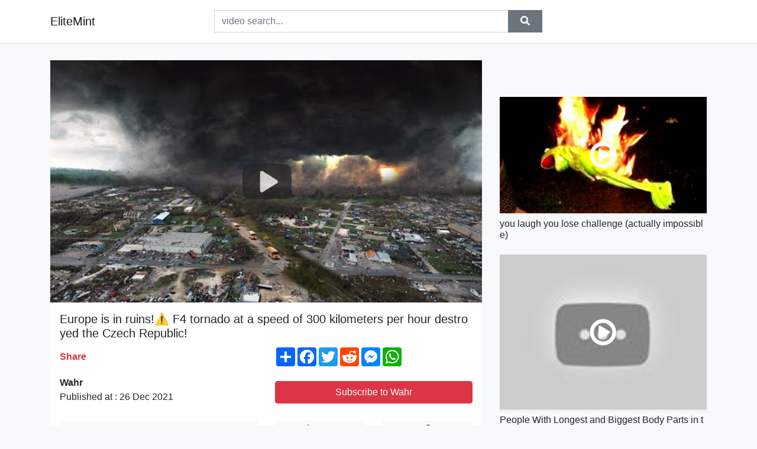

--- FILE ---
content_type: text/html; charset=utf-8
request_url: https://elitemint.github.io/europe-is-in-ruins-f4-tornado-at-a-speed.html
body_size: 10623
content:
<!doctype html>
<html lang="en">
<head>
    <link rel="dns-prefetch" href="//cdn.jsdelivr.net" />
    <link rel="dns-prefetch" href="//images1-focus-opensocial.googleusercontent.com" />
    <link rel="dns-prefetch" href="//static.addtoany.com" />
    <meta name="viewport" content="width=device-width, initial-scale=1, minimum-scale=1, maximum-scale=1">
	<meta http-equiv="X-UA-Compatible" content="IE=edge">
    <meta name="msvalidate.01" content="0382FBAF4E88F841A31C05DECB4AE8A0">
    <meta name="yandex-verification" content="553bec240e157351">
    <meta name="google-site-verification" content="PwF4hq3mVFBjsCcGrR42uglwh3O2vOvBiF3zZH3rYow">
    <meta charset="UTF-8" />
    <title>Europe is in ruins!⚠️ F4 tornado at a speed of 300 kilometers per hour destroyed the Czech Republic!</title>
    <meta name="description" content="Europe is in ruins!⚠️ F4 tornado at a speed of 300 kilometers per hour destroyed the Czech Republic!The tornado that hit the Ho...">
	<meta name="keywords" content="Wahr,tornado,czech">
    <meta property="og:site_name" content="EliteMint">
    <meta property="og:url" content="https://elitemint.github.io/europe-is-in-ruins-f4-tornado-at-a-speed.html">
    <meta property="og:title" content="Europe is in ruins!⚠️ F4 tornado at a speed of 300 kilometers per hour destroyed the Czech Republic!">
    <meta property="og:image" content="https://i.ytimg.com/vi/nrBl70A05RA/hqdefault.jpg">
    <meta property="og:description" content="Europe is in ruins!⚠️ F4 tornado at a speed of 300 kilometers per hour destroyed the Czech Republic!The tornado that hit the Ho...">
    <meta name='twitter:card' content='summary_large_image' />
    <link rel="canonical" href="https://elitemint.github.io/europe-is-in-ruins-f4-tornado-at-a-speed.html" />
    <link rel="stylesheet" href="https://elitemint.github.io/inc/main.css">
    <link rel="stylesheet" href="https://cdn.jsdelivr.net/npm/bootstrap@4.1.3/dist/css/bootstrap.min.css">
	<!-- Clarity tracking code for https://elitemint.github.io/ --><script>    (function(c,l,a,r,i,t,y){        c[a]=c[a]||function(){(c[a].q=c[a].q||[]).push(arguments)};        t=l.createElement(r);t.async=1;t.src="https://www.clarity.ms/tag/"+i+"?ref=bwt";        y=l.getElementsByTagName(r)[0];y.parentNode.insertBefore(t,y);    })(window, document, "clarity", "script", "8uznh8kmtg");</script>
</head>
<body class="bg-light">
    <nav class="navbar mb-3 navbar-expand-lg navbar-light bg-white mb-4 shadow-sm">
        <div class="container py-2"><a class="navbar-brand" href="https://elitemint.github.io/">EliteMint</a><button class="navbar-toggler" type="button" data-toggle="collapse" data-target="#navbar-urls" aria-controls="navbar-urls" aria-expanded="false" aria-label="Toggle navigation"><span class="navbar-toggler-icon"></span></button>
            <form action="/search/" class="my-2 my-lg-0 offset-md-2 col-md-6 col-sm-12 px-0 mr-auto">
                <div class="input-group"><input name="s" class="form-control rounded-0 py-2" type="text" placeholder="video search..." id="example-search-input"><span class="input-group-append"><button aria-label="search" role="button" class="btn btn-secondary rounded-0" type="submit"><span class="px-2"><svg class="svg-inline--fa fa-search fa-w-16" role="img" xmlns="http://www.w3.org/2000/svg" viewBox="0 0 512 512"><path fill="currentColor" d="M505 442.7L405.3 343c-4.5-4.5-10.6-7-17-7H372c27.6-35.3 44-79.7 44-128C416 93.1 322.9 0 208 0S0 93.1 0 208s93.1 208 208 208c48.3 0 92.7-16.4 128-44v16.3c0 6.4 2.5 12.5 7 17l99.7 99.7c9.4 9.4 24.6 9.4 33.9 0l28.3-28.3c9.4-9.4 9.4-24.6.1-34zM208 336c-70.7 0-128-57.2-128-128 0-70.7 57.2-128 128-128 70.7 0 128 57.2 128 128 0 70.7-57.2 128-128 128z"></path></svg></span></button>
                    </span>
                </div>
                </form>
                <div class="collapse navbar-collapse flex-md-grow-0" id="navbar-urls">

                </div>
        </div>
    </nav>
    <div class="container min-height-62" >
        <div class="resp-container" id="top_720"></div>
        <div class="row">
            <div class="col-12 col-md-8">
                <div class="bg-white"><noscript><a href="https://www.youtube.com/watch?v=nrBl70A05RA"><img alt="Europe is in ruins!⚠️ F4 tornado at a speed of 300 kilometers per hour destroyed the Czech Republic!" src="https://i.ytimg.com/vi/nrBl70A05RA/hqdefault.jpg" /></a></noscript>
                    <div id="video-player"></div>
                    <div class="p-3">
                        <h1 class="h5 video-title bwr">Europe is in ruins!⚠️ F4 tornado at a speed of 300 kilometers per hour destroyed the Czech Republic!</h1>
                        <div class="py-1 row">
                            <div class="col-12 col-md-6 my-auto"><b class="text-danger">Share</b></div>
                            <div class="col-12 col-md-6">
                                <div class="a2a_kit a2a_kit_size_32 a2a_default_style"><a class="a2a_dd" href="https://www.addtoany.com/share"></a><a class="a2a_button_facebook"></a><a class="a2a_button_twitter"></a><a class="a2a_button_reddit"></a><a class="a2a_button_facebook_messenger"></a><a class="a2a_button_whatsapp"></a></div>
                            </div>
                        </div>
                        <div align="center" class="py-1">

                        </div>
                        <div class="py-1">
                            <div class="row">
                                <div class="col-12 col-md-6">
                                    <div class="mb-2 bwr"><strong>Wahr</strong><br> Published at : 26 Dec 2021  </div>
                                </div>
                                <div class="col-12 col-md-6">
                                    <div class="h-100 d-flex align-items-center justify-content-center"><a  target="_blank" rel="noopener" class="btn btn-block btn-danger bwr" href="https://www.youtube.com/watch?v=nrBl70A05RA">Subscribe to Wahr</a></div>
                                </div>
                            </div>
                            <div class="resp-container" id="in_post_bottomads"></div>
                        </div>
                        <div class="py-1">
                            <div class="row">
                                <div class="col-12 col-md-6">
                                    <div class="text-center bg-light mb-2 p-1 bwr"><span><span class="pr-1"><svg class="svg-inline--fa fa-eye fa-w-18" role="img" xmlns="http://www.w3.org/2000/svg" viewBox="0 0 576 512"><path fill="currentColor" d="M569.354 231.631C512.969 135.949 407.81 72 288 72 168.14 72 63.004 135.994 6.646 231.631a47.999 47.999 0 0 0 0 48.739C63.031 376.051 168.19 440 288 440c119.86 0 224.996-63.994 281.354-159.631a47.997 47.997 0 0 0 0-48.738zM288 392c-75.162 0-136-60.827-136-136 0-75.162 60.826-136 136-136 75.162 0 136 60.826 136 136 0 75.162-60.826 136-136 136zm104-136c0 57.438-46.562 104-104 104s-104-46.562-104-104c0-17.708 4.431-34.379 12.236-48.973l-.001.032c0 23.651 19.173 42.823 42.824 42.823s42.824-19.173 42.824-42.823c0-23.651-19.173-42.824-42.824-42.824l-.032.001C253.621 156.431 270.292 152 288 152c57.438 0 104 46.562 104 104z"></path></svg></span>                                        393419 views </span>
                                    </div>
                                </div>
                                <div class="col-12 col-md-6">
                                    <div class="row">
                                        <div class="col-6">
                                            <div class="text-center bg-light p-1 bwr"><span><span class="pr-1"><svg class="svg-inline--fa fa-thumbs-up fa-w-16" role="img" xmlns="http://www.w3.org/2000/svg" viewBox="0 0 512 512"><path fill="currentColor" d="M104 224H24c-13.255 0-24 10.745-24 24v240c0 13.255 10.745 24 24 24h80c13.255 0 24-10.745 24-24V248c0-13.255-10.745-24-24-24zM64 472c-13.255 0-24-10.745-24-24s10.745-24 24-24 24 10.745 24 24-10.745 24-24 24zM384 81.452c0 42.416-25.97 66.208-33.277 94.548h101.723c33.397 0 59.397 27.746 59.553 58.098.084 17.938-7.546 37.249-19.439 49.197l-.11.11c9.836 23.337 8.237 56.037-9.308 79.469 8.681 25.895-.069 57.704-16.382 74.757 4.298 17.598 2.244 32.575-6.148 44.632C440.202 511.587 389.616 512 346.839 512l-2.845-.001c-48.287-.017-87.806-17.598-119.56-31.725-15.957-7.099-36.821-15.887-52.651-16.178-6.54-.12-11.783-5.457-11.783-11.998v-213.77c0-3.2 1.282-6.271 3.558-8.521 39.614-39.144 56.648-80.587 89.117-113.111 14.804-14.832 20.188-37.236 25.393-58.902C282.515 39.293 291.817 0 312 0c24 0 72 8 72 81.452z"></path></svg></span>                                                4946 </span>
                                            </div>
                                        </div>
                                        <div class="col-6">
                                            <div class="text-center bg-light p-1 bwr"><span><span class="pr-1"><svg class="svg-inline--fa fa-thumbs-down fa-w-16" role="img" xmlns="http://www.w3.org/2000/svg" viewBox="0 0 512 512"><path fill="currentColor" d="M0 56v240c0 13.255 10.745 24 24 24h80c13.255 0 24-10.745 24-24V56c0-13.255-10.745-24-24-24H24C10.745 32 0 42.745 0 56zm40 200c0-13.255 10.745-24 24-24s24 10.745 24 24-10.745 24-24 24-24-10.745-24-24zm272 256c-20.183 0-29.485-39.293-33.931-57.795-5.206-21.666-10.589-44.07-25.393-58.902-32.469-32.524-49.503-73.967-89.117-113.111a11.98 11.98 0 0 1-3.558-8.521V59.901c0-6.541 5.243-11.878 11.783-11.998 15.831-.29 36.694-9.079 52.651-16.178C256.189 17.598 295.709.017 343.995 0h2.844c42.777 0 93.363.413 113.774 29.737 8.392 12.057 10.446 27.034 6.148 44.632 16.312 17.053 25.063 48.863 16.382 74.757 17.544 23.432 19.143 56.132 9.308 79.469l.11.11c11.893 11.949 19.523 31.259 19.439 49.197-.156 30.352-26.157 58.098-59.553 58.098H350.723C358.03 364.34 384 388.132 384 430.548 384 504 336 512 312 512z"></path></svg></span>                                                 </span>
                                            </div>
                                        </div>
                                    </div>
                                </div>
                            </div>
                        </div>
                        <hr/>
                        <div class="py-1 d-md-block bwr" id="video-description">Europe is in ruins!⚠️ F4 tornado at a speed of 300 kilometers per hour destroyed the Czech Republic!<br /><br />The tornado that hit the Hodonin and Břeclav districts on Thursday is F4 on the Fujita scale. This is stated in the preliminary report of the Czech Hydrometeorological Institute on the assessment of this exceptional phenomenon. In this category, the wind reaches speeds of 267 to 324 kilometers per hour. Initially, meteorologists calculated that the force of the wind vortex corresponds to F3. A tornado exceeding the strength of F3 has not yet been registered in the Czech Republic. The speed of a tornado cannot be measured, so its strength is measured by the damage it causes. &quot;Based on the results of aerial and ground reconnaissance and subsequent expert consultation on the information received about the damage caused, the tornado was classified as category F4,&quot; the meteorologists said. The strength of a tornado is determined using the Fujita scale, from the weakest F0 to the strongest F5, which occurs only 2% of the time. An F4 tornado completely destroys well-built and solid timber frame houses; lifts off the ground and overturns cars, trains and other large objects; damages tall buildings.<br /><br /><br />Meteorologists reported that on the evening of December 23 there were very strong storms moving from Upper Austria through the regions of Breclav and Hodonin further into the Zlín region and accompanied by a strong tornado between about 19:10 and 19:45, which caused significant damage over an area 26 km long and wide 700 m &quot;, - said in the message. The tornado mainly destroyed the villages of Luzice and Mikulčice in the Hodonin region and Moravska Nova Ves and Hruški in the Brzeclav region, and also caused significant damage in the Hodonin part of Panov. Material damage, according to preliminary estimates, will amount to at least 15 billion kroons. 1,200 houses were destroyed, at least 150 of which will need to be demolished. In addition to buildings, the tornado damaged agricultural land, including vineyards. Measuring wind speed in the tornado itself is almost impossible. Because of this, in 1971, American meteorologist Tetsuya Theodore Fujita developed a scale for determining the intensity of a tornado. It is based on an assessment of the damaging effects of wind. Later, the scale was slightly revised and improved; in practice, the improved scale has been used since 2007.<br /><br /><br /><br />Last Thursday evening, thunderstorms, tennis ball-sized hail and tornadoes hit the Breclav and Hodonin regions of South Moravia at speeds of over 200 kilometers per hour. The most affected were Moravska Nova Ves, Grushki, Mikulčice, Luzice and Hodonin. About 1,200 houses were damaged. Insurance companies in the Czech Republic estimate the damage caused by the devastating tornado last Thursday at CZK 3.6 billion. Meanwhile, businesses affected by the natural disaster can seek special government assistance. A few days after a hurricane tornado severely damaged a number of villages in South Moravia, insurers say they are already dealing with cases worth CZK 2.3 billion. The Czech Insurance Association has announced that there will be up to 25,000 &quot;claims&quot; in total; to date, more than 11,000 claims have been filed. About CZK 50 million has already been paid for 1,700 insured events, half of which are advance payments. Insurers say the expected average payout is CZK 144,000. In the case of tenants, the claims will mainly be related to the insurance of the building, the estimated damage of which is CZK 1.8 billion. The reported damage to date amounts to CZK 967 million. It is believed that a large number of vehicles - around 6,000 in total - were damaged and the cost of the insurance was CZK 240 million. The average price per vehicle is expected to be CZK 40,000.
</div>
                        <div class="d-none"><span>Wahr</span><span>tornado</span><span>czech</span></div>
                        <hr/>
                        <div class="py-3"><div class="resp-container" id="extra_bottomads"><iframe data-aa="1809247" src="//ad.a-ads.com/1809247?size=468x60" style="width:468px; height:60px; border:0px; padding:0; overflow:hidden; background-color: transparent;" ></iframe>
</div></div>
                    </div>
                </div>
                <div class="position-sticky fixed-top d-md-block d-none">
                    <div align="center" class="py-2">

                    </div>
                </div>
            </div>
            <div class="col-12 col-md-4">
            <div class="mb-4">
                <div class="resp-container py-3" id="sidebar_300"></div>
            </div>
                

    <div class="mb-4">
        <a href="https://elitemint.github.io/you-laugh-you-lose-challenge-actually-impossible.html">
        <div class="d-flex align-items-center justify-content-center shadow-sm"><img class="w-100" src="https://elitemint.github.io/img/iph.png" data-src="https://ytimg.googleusercontent.com/vi/kIVyaWGnjSk/mqdefault.jpg" alt="you laugh you lose challenge (actually impossible)">
        <div class="play-btn"></div></div>
        </a>
        <h2 class="h6 mt-2 bwr">you laugh you lose challenge (actually impossible)</h2>
    </div>

    <div class="mb-4">
        <a href="https://elitemint.github.io/people-with-longest-and-biggest-body-parts.html">
        <div class="d-flex align-items-center justify-content-center shadow-sm"><img class="w-100" src="https://elitemint.github.io/img/iph.png" data-src="https://ytimg.googleusercontent.com/vi/3GWefnvt4ZY/mqdefault.jpg" alt="People With Longest and Biggest Body Parts in the World | Largest  Body Parts in the World in Hindi">
        <div class="play-btn"></div></div>
        </a>
        <h2 class="h6 mt-2 bwr">People With Longest and Biggest Body Parts in the World | Largest  Body Parts in the World in Hindi</h2>
    </div>

    <div class="mb-4">
        <a href="https://elitemint.github.io/couldn-t-miss-out-on-this-princess-diaries.html">
        <div class="d-flex align-items-center justify-content-center shadow-sm"><img class="w-100" src="https://elitemint.github.io/img/iph.png" data-src="https://ytimg.googleusercontent.com/vi/BqiSBITy6mk/mqdefault.jpg" alt="Couldn’t miss out on this Princess Diaries moment! #shorts">
        <div class="play-btn"></div></div>
        </a>
        <h2 class="h6 mt-2 bwr">Couldn’t miss out on this Princess Diaries moment! #shorts</h2>
    </div>

    <div class="mb-4">
        <a href="https://elitemint.github.io/cathie-wood-is-going-all-in-on-one-sector.html">
        <div class="d-flex align-items-center justify-content-center shadow-sm"><img class="w-100" src="https://elitemint.github.io/img/iph.png" data-src="https://ytimg.googleusercontent.com/vi/ae1Ruc596JA/mqdefault.jpg" alt="Cathie Wood Is Going ALL-IN On ONE Sector">
        <div class="play-btn"></div></div>
        </a>
        <h2 class="h6 mt-2 bwr">Cathie Wood Is Going ALL-IN On ONE Sector</h2>
    </div>

    <div class="mb-4">
        <a href="https://elitemint.github.io/putting-15inch-belaks-on-my-ttrs-crazy-test.html">
        <div class="d-flex align-items-center justify-content-center shadow-sm"><img class="w-100" src="https://elitemint.github.io/img/iph.png" data-src="https://ytimg.googleusercontent.com/vi/d9ejV3N9eK4/mqdefault.jpg" alt="Putting 15inch Belaks on my TTRS +  Crazy Test Hits  ( how to fit a 15inch wheel on a TTRS)">
        <div class="play-btn"></div></div>
        </a>
        <h2 class="h6 mt-2 bwr">Putting 15inch Belaks on my TTRS +  Crazy Test Hits  ( how to fit a 15inch wheel on a TTRS)</h2>
    </div>

    <div class="mb-4">
        <a href="https://elitemint.github.io/developing-your-psychic-senses-if-you-want.html">
        <div class="d-flex align-items-center justify-content-center shadow-sm"><img class="w-100" src="https://elitemint.github.io/img/iph.png" data-src="https://ytimg.googleusercontent.com/vi/glPl4mRBsVo/mqdefault.jpg" alt="Developing Your Psychic Senses">
        <div class="play-btn"></div></div>
        </a>
        <h2 class="h6 mt-2 bwr">Developing Your Psychic Senses</h2>
    </div>

    <div class="mb-4">
        <a href="https://elitemint.github.io/satisfying-video-l-how-to-make-rainbow-lollipop.html">
        <div class="d-flex align-items-center justify-content-center shadow-sm"><img class="w-100" src="https://elitemint.github.io/img/iph.png" data-src="https://ytimg.googleusercontent.com/vi/vx1UxY4gXJU/mqdefault.jpg" alt="Satisfying Video l How To Make Rainbow Lollipop Candy into Glossy Slime Balls Cutting ASMR  #95">
        <div class="play-btn"></div></div>
        </a>
        <h2 class="h6 mt-2 bwr">Satisfying Video l How To Make Rainbow Lollipop Candy into Glossy Slime Balls Cutting ASMR  #95</h2>
    </div>

    <div class="mb-4">
        <a href="https://elitemint.github.io/dear-south-africa-do-not-call-us-coloured.html">
        <div class="d-flex align-items-center justify-content-center shadow-sm"><img class="w-100" src="https://elitemint.github.io/img/iph.png" data-src="https://ytimg.googleusercontent.com/vi/yr3nsUHb77U/mqdefault.jpg" alt="DEAR SOUTH AFRICA: DO NOT CALL US COLOURED [PART 1]">
        <div class="play-btn"></div></div>
        </a>
        <h2 class="h6 mt-2 bwr">DEAR SOUTH AFRICA: DO NOT CALL US COLOURED [PART 1]</h2>
    </div>

    <div class="mb-4">
        <a href="https://elitemint.github.io/asking-girls-questions-guys-are-too-afraid.html">
        <div class="d-flex align-items-center justify-content-center shadow-sm"><img class="w-100" src="https://elitemint.github.io/img/iph.png" data-src="https://ytimg.googleusercontent.com/vi/zoHddC-Njl0/mqdefault.jpg" alt="ASKING GIRLS QUESTIONS GUYS ARE TOO AFRAID TO ASK">
        <div class="play-btn"></div></div>
        </a>
        <h2 class="h6 mt-2 bwr">ASKING GIRLS QUESTIONS GUYS ARE TOO AFRAID TO ASK</h2>
    </div>

    <div class="mb-4">
        <a href="https://elitemint.github.io/cochise-pocket-rocket-lyrics-come-and-get.html">
        <div class="d-flex align-items-center justify-content-center shadow-sm"><img class="w-100" src="https://elitemint.github.io/img/iph.png" data-src="https://ytimg.googleusercontent.com/vi/-FKSSG311-4/mqdefault.jpg" alt="Cochise - POCKET ROCKET (Lyrics) &quot;Come and get your girl she be tryna flirt&quot;">
        <div class="play-btn"></div></div>
        </a>
        <h2 class="h6 mt-2 bwr">Cochise - POCKET ROCKET (Lyrics) &quot;Come and get your girl she be tryna flirt&quot;</h2>
    </div>

    <div class="mb-4">
        <a href="https://elitemint.github.io/specialise-in-property-investment-development.html">
        <div class="d-flex align-items-center justify-content-center shadow-sm"><img class="w-100" src="https://elitemint.github.io/img/iph.png" data-src="https://ytimg.googleusercontent.com/vi/o8simXe-fzM/mqdefault.jpg" alt="Specialise in Property Investment &amp; Development Advisory | Commercial &amp; Residential Property |Cyprus">
        <div class="play-btn"></div></div>
        </a>
        <h2 class="h6 mt-2 bwr">Specialise in Property Investment &amp; Development Advisory | Commercial &amp; Residential Property |Cyprus</h2>
    </div>

    <div class="mb-4">
        <a href="https://elitemint.github.io/qanon-vigilantes-are-organizing-sting-operations.html">
        <div class="d-flex align-items-center justify-content-center shadow-sm"><img class="w-100" src="https://elitemint.github.io/img/iph.png" data-src="https://ytimg.googleusercontent.com/vi/4ogrUViLU_k/mqdefault.jpg" alt="QAnon Vigilantes Are Organizing Sting Operations In Their Towns">
        <div class="play-btn"></div></div>
        </a>
        <h2 class="h6 mt-2 bwr">QAnon Vigilantes Are Organizing Sting Operations In Their Towns</h2>
    </div>

    <div class="mb-4">
        <a href="https://elitemint.github.io/bbm-and-sarah-mega-caravan-ncr-kahit-hinde.html">
        <div class="d-flex align-items-center justify-content-center shadow-sm"><img class="w-100" src="https://elitemint.github.io/img/iph.png" data-src="https://ytimg.googleusercontent.com/vi/EJtqoyhMr_c/mqdefault.jpg" alt="BBM AND SARAH MEGA CARAVAN NCR / KAHIT HINDE NABIGYAN NG PERMIT TULOY LANG/12-12-21">
        <div class="play-btn"></div></div>
        </a>
        <h2 class="h6 mt-2 bwr">BBM AND SARAH MEGA CARAVAN NCR / KAHIT HINDE NABIGYAN NG PERMIT TULOY LANG/12-12-21</h2>
    </div>

    <div class="mb-4">
        <a href="https://elitemint.github.io/new-gadgets-versatile-utensils-for-home-appliances.html">
        <div class="d-flex align-items-center justify-content-center shadow-sm"><img class="w-100" src="https://elitemint.github.io/img/iph.png" data-src="https://ytimg.googleusercontent.com/vi/FUU-KNXT96Y/mqdefault.jpg" alt="New Gadgets &amp; Versatile Utensils For Home 🏠Appliances, MakeUp, Smart Home | New Home Items">
        <div class="play-btn"></div></div>
        </a>
        <h2 class="h6 mt-2 bwr">New Gadgets &amp; Versatile Utensils For Home 🏠Appliances, MakeUp, Smart Home | New Home Items</h2>
    </div>

    <div class="mb-4">
        <a href="https://elitemint.github.io/humanity-is-also-alive-shorts-ajjubhai-humanity.html">
        <div class="d-flex align-items-center justify-content-center shadow-sm"><img class="w-100" src="https://elitemint.github.io/img/iph.png" data-src="https://ytimg.googleusercontent.com/vi/2jrfDhYnzi8/mqdefault.jpg" alt="Humanity is also alive 😭😭। #shorts #ajjubhai #humanity_alive">
        <div class="play-btn"></div></div>
        </a>
        <h2 class="h6 mt-2 bwr">Humanity is also alive 😭😭। #shorts #ajjubhai #humanity_alive</h2>
    </div>

    <div class="mb-4">
        <a href="https://elitemint.github.io/how-nanotech-can-help-solve-the-fresh-water.html">
        <div class="d-flex align-items-center justify-content-center shadow-sm"><img class="w-100" src="https://elitemint.github.io/img/iph.png" data-src="https://ytimg.googleusercontent.com/vi/D1kqGyPGsF8/mqdefault.jpg" alt="How Nanotech Can Help Solve the Fresh Water Crisis">
        <div class="play-btn"></div></div>
        </a>
        <h2 class="h6 mt-2 bwr">How Nanotech Can Help Solve the Fresh Water Crisis</h2>
    </div>

    <div class="mb-4">
        <a href="https://elitemint.github.io/how-to-look-elegant-in-jeans-it-s-no-secret.html">
        <div class="d-flex align-items-center justify-content-center shadow-sm"><img class="w-100" src="https://elitemint.github.io/img/iph.png" data-src="https://ytimg.googleusercontent.com/vi/9lwThKcV8oQ/mqdefault.jpg" alt="How To Look Elegant In Jeans">
        <div class="play-btn"></div></div>
        </a>
        <h2 class="h6 mt-2 bwr">How To Look Elegant In Jeans</h2>
    </div>

    <div class="mb-4">
        <a href="https://elitemint.github.io/anything-else-2003-trailer.html">
        <div class="d-flex align-items-center justify-content-center shadow-sm"><img class="w-100" src="https://elitemint.github.io/img/iph.png" data-src="https://ytimg.googleusercontent.com/vi/wIAuRc7TrrM/mqdefault.jpg" alt="Anything Else (2003) Trailer">
        <div class="play-btn"></div></div>
        </a>
        <h2 class="h6 mt-2 bwr">Anything Else (2003) Trailer</h2>
    </div>

    <div class="mb-4">
        <a href="https://elitemint.github.io/the-walkabouts-solex-in-a-slipshod-style.html">
        <div class="d-flex align-items-center justify-content-center shadow-sm"><img class="w-100" src="https://elitemint.github.io/img/iph.png" data-src="https://ytimg.googleusercontent.com/vi/zFVJi8J4WZM/mqdefault.jpg" alt="the walkabouts - solex in a slipshod style">
        <div class="play-btn"></div></div>
        </a>
        <h2 class="h6 mt-2 bwr">the walkabouts - solex in a slipshod style</h2>
    </div>

    <div class="mb-4">
        <a href="https://elitemint.github.io/10-phenomenal-golden-buzzer-auditions-on.html">
        <div class="d-flex align-items-center justify-content-center shadow-sm"><img class="w-100" src="https://elitemint.github.io/img/iph.png" data-src="https://ytimg.googleusercontent.com/vi/L460QgIDmKY/mqdefault.jpg" alt="10 PHENOMENAL GOLDEN BUZZER Auditions On Spain&#39;s Got Talent 2021!">
        <div class="play-btn"></div></div>
        </a>
        <h2 class="h6 mt-2 bwr">10 PHENOMENAL GOLDEN BUZZER Auditions On Spain&#39;s Got Talent 2021!</h2>
    </div>

    <div class="mb-4">
        <a href="https://elitemint.github.io/mark-white-bring-us-up-to-date-on-what-has.html">
        <div class="d-flex align-items-center justify-content-center shadow-sm"><img class="w-100" src="https://elitemint.github.io/img/iph.png" data-src="https://ytimg.googleusercontent.com/vi/WO9sXiup9zc/mqdefault.jpg" alt="Mark White bring us up to date on what has happened today in the English Channel">
        <div class="play-btn"></div></div>
        </a>
        <h2 class="h6 mt-2 bwr">Mark White bring us up to date on what has happened today in the English Channel</h2>
    </div>

    <div class="mb-4">
        <a href="https://elitemint.github.io/sd-muni-make-sense-music-video-grm-daily.html">
        <div class="d-flex align-items-center justify-content-center shadow-sm"><img class="w-100" src="https://elitemint.github.io/img/iph.png" data-src="https://ytimg.googleusercontent.com/vi/30ToEZgNDtk/mqdefault.jpg" alt="SD Muni - Make Sense [Music Video] | GRM Daily">
        <div class="play-btn"></div></div>
        </a>
        <h2 class="h6 mt-2 bwr">SD Muni - Make Sense [Music Video] | GRM Daily</h2>
    </div>

    <div class="mb-4">
        <a href="https://elitemint.github.io/israeli-minister-the-bible-says-west-bank.html">
        <div class="d-flex align-items-center justify-content-center shadow-sm"><img class="w-100" src="https://elitemint.github.io/img/iph.png" data-src="https://ytimg.googleusercontent.com/vi/Png17wB_omA/mqdefault.jpg" alt="🇮🇱 Israeli minister: The Bible says West Bank is ours - UpFront">
        <div class="play-btn"></div></div>
        </a>
        <h2 class="h6 mt-2 bwr">🇮🇱 Israeli minister: The Bible says West Bank is ours - UpFront</h2>
    </div>

    <div class="mb-4">
        <a href="https://elitemint.github.io/around-the-globe-thejas-news-br-35-br-br.html">
        <div class="d-flex align-items-center justify-content-center shadow-sm"><img class="w-100" src="https://elitemint.github.io/img/iph.png" data-src="https://ytimg.googleusercontent.com/vi/eyY34uQ22KQ/mqdefault.jpg" alt="ചിലെയില്‍ നിന്നുള്ള ഇടതുപ്രതീക്ഷയും മ്യാന്‍മറിലെ കൂട്ടക്കൊലയും | Around The globe | THEJAS NEWS">
        <div class="play-btn"></div></div>
        </a>
        <h2 class="h6 mt-2 bwr">ചിലെയില്‍ നിന്നുള്ള ഇടതുപ്രതീക്ഷയും മ്യാന്‍മറിലെ കൂട്ടക്കൊലയും | Around The globe | THEJAS NEWS</h2>
    </div>

    <div class="mb-4">
        <a href="https://elitemint.github.io/that-poor-winston-and-entire-enemy-team-thank.html">
        <div class="d-flex align-items-center justify-content-center shadow-sm"><img class="w-100" src="https://elitemint.github.io/img/iph.png" data-src="https://ytimg.googleusercontent.com/vi/jhy6S-kFD_Q/mqdefault.jpg" alt="That Poor Winston... and entire enemy team.">
        <div class="play-btn"></div></div>
        </a>
        <h2 class="h6 mt-2 bwr">That Poor Winston... and entire enemy team.</h2>
    </div>

    <div class="mb-4">
        <a href="https://elitemint.github.io/it-should-be-physically-impossible-to-do.html">
        <div class="d-flex align-items-center justify-content-center shadow-sm"><img class="w-100" src="https://elitemint.github.io/img/iph.png" data-src="https://ytimg.googleusercontent.com/vi/48swhHDFDDk/mqdefault.jpg" alt="It Should Be Physically IMPOSSIBLE To Do What This Man DID!">
        <div class="play-btn"></div></div>
        </a>
        <h2 class="h6 mt-2 bwr">It Should Be Physically IMPOSSIBLE To Do What This Man DID!</h2>
    </div>

    <div class="mb-4">
        <a href="https://elitemint.github.io/jeskai-cycling-control-historic-magic-arena.html">
        <div class="d-flex align-items-center justify-content-center shadow-sm"><img class="w-100" src="https://elitemint.github.io/img/iph.png" data-src="https://ytimg.googleusercontent.com/vi/_vlg5Yuauvc/mqdefault.jpg" alt="Jeskai Cycling Control - Historic Magic Arena Deck - October 15th, 2021">
        <div class="play-btn"></div></div>
        </a>
        <h2 class="h6 mt-2 bwr">Jeskai Cycling Control - Historic Magic Arena Deck - October 15th, 2021</h2>
    </div>

    <div class="mb-4">
        <a href="https://elitemint.github.io/in-all-likelihood-provided-to-youtube-by.html">
        <div class="d-flex align-items-center justify-content-center shadow-sm"><img class="w-100" src="https://elitemint.github.io/img/iph.png" data-src="https://ytimg.googleusercontent.com/vi/fKV-ejunXSc/mqdefault.jpg" alt="In All Likelihood">
        <div class="play-btn"></div></div>
        </a>
        <h2 class="h6 mt-2 bwr">In All Likelihood</h2>
    </div>

    <div class="mb-4">
        <a href="https://elitemint.github.io/duplicate-ansel-elgort-suki-waterhouse-new.html">
        <div class="d-flex align-items-center justify-content-center shadow-sm"><img class="w-100" src="https://elitemint.github.io/img/iph.png" data-src="https://ytimg.googleusercontent.com/vi/VqzGlQdfbU4/mqdefault.jpg" alt="DUPLICATE | Ansel Elgort | Suki Waterhouse | NEW | UK Trailer">
        <div class="play-btn"></div></div>
        </a>
        <h2 class="h6 mt-2 bwr">DUPLICATE | Ansel Elgort | Suki Waterhouse | NEW | UK Trailer</h2>
    </div>

    <div class="mb-4">
        <a href="https://elitemint.github.io/gappy-ranks-feat-gyptian-girl-next-door-official.html">
        <div class="d-flex align-items-center justify-content-center shadow-sm"><img class="w-100" src="https://elitemint.github.io/img/iph.png" data-src="https://ytimg.googleusercontent.com/vi/v6KcVbBrCUs/mqdefault.jpg" alt="Gappy Ranks feat. Gyptian &quot; Girl Next Door &quot; (Official Remix prod by Macro Beats))">
        <div class="play-btn"></div></div>
        </a>
        <h2 class="h6 mt-2 bwr">Gappy Ranks feat. Gyptian &quot; Girl Next Door &quot; (Official Remix prod by Macro Beats))</h2>
    </div>

    <div class="mb-4">
        <a href="https://elitemint.github.io/confidently-waiting-acoustic-album-new-wine.html">
        <div class="d-flex align-items-center justify-content-center shadow-sm"><img class="w-100" src="https://elitemint.github.io/img/iph.png" data-src="https://ytimg.googleusercontent.com/vi/iTyf2BWrzGg/mqdefault.jpg" alt="Confidently Waiting (Acoustic Album) | New Wine">
        <div class="play-btn"></div></div>
        </a>
        <h2 class="h6 mt-2 bwr">Confidently Waiting (Acoustic Album) | New Wine</h2>
    </div>

    <div class="mb-4">
        <a href="https://elitemint.github.io/wish-ko-lang-kabit-nagtatago-sa-cabinet-aired.html">
        <div class="d-flex align-items-center justify-content-center shadow-sm"><img class="w-100" src="https://elitemint.github.io/img/iph.png" data-src="https://ytimg.googleusercontent.com/vi/g2phqUHYkHk/mqdefault.jpg" alt="Wish Ko Lang: KABIT, NAGTATAGO SA CABINET?!">
        <div class="play-btn"></div></div>
        </a>
        <h2 class="h6 mt-2 bwr">Wish Ko Lang: KABIT, NAGTATAGO SA CABINET?!</h2>
    </div>

    <div class="mb-4">
        <a href="https://elitemint.github.io/live-kkz-crvena-zvezda-v-olympiacos-s-f-p.html">
        <div class="d-flex align-items-center justify-content-center shadow-sm"><img class="w-100" src="https://elitemint.github.io/img/iph.png" data-src="https://ytimg.googleusercontent.com/vi/Gaj8ScE27hY/mqdefault.jpg" alt="LIVE - KKZ Crvena Zvezda v Olympiacos S.F.P. | EuroCup Women 2021-22">
        <div class="play-btn"></div></div>
        </a>
        <h2 class="h6 mt-2 bwr">LIVE - KKZ Crvena Zvezda v Olympiacos S.F.P. | EuroCup Women 2021-22</h2>
    </div>

    <div class="mb-4">
        <a href="https://elitemint.github.io/i-love-you-gacha-life-meme-original-story.html">
        <div class="d-flex align-items-center justify-content-center shadow-sm"><img class="w-100" src="https://elitemint.github.io/img/iph.png" data-src="https://ytimg.googleusercontent.com/vi/pLqOlWiP7SU/mqdefault.jpg" alt="I love you ❤️ gacha life meme (original) story subscribe to @Jeer 🤗">
        <div class="play-btn"></div></div>
        </a>
        <h2 class="h6 mt-2 bwr">I love you ❤️ gacha life meme (original) story subscribe to @Jeer 🤗</h2>
    </div>

    <div class="mb-4">
        <a href="https://elitemint.github.io/the-purchase-10-30-2021-in-this-sermon-the.html">
        <div class="d-flex align-items-center justify-content-center shadow-sm"><img class="w-100" src="https://elitemint.github.io/img/iph.png" data-src="https://ytimg.googleusercontent.com/vi/uJIfOqP-VFo/mqdefault.jpg" alt="The Purchase 10 30 2021">
        <div class="play-btn"></div></div>
        </a>
        <h2 class="h6 mt-2 bwr">The Purchase 10 30 2021</h2>
    </div>

    <div class="mb-4">
        <a href="https://elitemint.github.io/top-best-skin-care-routine-compilation-2021.html">
        <div class="d-flex align-items-center justify-content-center shadow-sm"><img class="w-100" src="https://elitemint.github.io/img/iph.png" data-src="https://ytimg.googleusercontent.com/vi/aX2hi3RvsUE/mqdefault.jpg" alt="TOP BEST SKIN CARE ROUTINE COMPILATION 2021 BeautyLife #29">
        <div class="play-btn"></div></div>
        </a>
        <h2 class="h6 mt-2 bwr">TOP BEST SKIN CARE ROUTINE COMPILATION 2021 BeautyLife #29</h2>
    </div>

    <div class="mb-4">
        <a href="https://elitemint.github.io/lfr15-game-7-better-team-tor-1-car-4-sdpn.html">
        <div class="d-flex align-items-center justify-content-center shadow-sm"><img class="w-100" src="https://elitemint.github.io/img/iph.png" data-src="https://ytimg.googleusercontent.com/vi/YDg0RL4wl6U/mqdefault.jpg" alt="LFR15 - Game 7 - Better Team - TOR 1, CAR 4">
        <div class="play-btn"></div></div>
        </a>
        <h2 class="h6 mt-2 bwr">LFR15 - Game 7 - Better Team - TOR 1, CAR 4</h2>
    </div>

    <div class="mb-4">
        <a href="https://elitemint.github.io/undisputed-skip-bayless-shocked-cowboys-favored.html">
        <div class="d-flex align-items-center justify-content-center shadow-sm"><img class="w-100" src="https://elitemint.github.io/img/iph.png" data-src="https://ytimg.googleusercontent.com/vi/aN9TmhWUmI8/mqdefault.jpg" alt="UNDISPUTED | Skip Bayless SHOCKED Cowboys favored by 4 Points against Washington this Sunday">
        <div class="play-btn"></div></div>
        </a>
        <h2 class="h6 mt-2 bwr">UNDISPUTED | Skip Bayless SHOCKED Cowboys favored by 4 Points against Washington this Sunday</h2>
    </div>

    <div class="mb-4">
        <a href="https://elitemint.github.io/unbelievable-technique-of-making-deer-stag.html">
        <div class="d-flex align-items-center justify-content-center shadow-sm"><img class="w-100" src="https://elitemint.github.io/img/iph.png" data-src="https://ytimg.googleusercontent.com/vi/7ZqswFdHYxU/mqdefault.jpg" alt="Unbelievable Technique of Making Deer Stag Handle Hunting Knife | Damascus Steel Forging Process.">
        <div class="play-btn"></div></div>
        </a>
        <h2 class="h6 mt-2 bwr">Unbelievable Technique of Making Deer Stag Handle Hunting Knife | Damascus Steel Forging Process.</h2>
    </div>

    <div class="mb-4">
        <a href="https://elitemint.github.io/yes-or-no-br-info-ucan2030-com-br-br-br-br.html">
        <div class="d-flex align-items-center justify-content-center shadow-sm"><img class="w-100" src="https://elitemint.github.io/img/iph.png" data-src="https://ytimg.googleusercontent.com/vi/aTXYsA--gc0/mqdefault.jpg" alt="تحدي خنفشاري 🔥 Yes or No 🔥">
        <div class="play-btn"></div></div>
        </a>
        <h2 class="h6 mt-2 bwr">تحدي خنفشاري 🔥 Yes or No 🔥</h2>
    </div>

    <div class="mb-4">
        <a href="https://elitemint.github.io/why-you-need-to-persist-with-new-beliefs.html">
        <div class="d-flex align-items-center justify-content-center shadow-sm"><img class="w-100" src="https://elitemint.github.io/img/iph.png" data-src="https://ytimg.googleusercontent.com/vi/H1Bw-LlUGVs/mqdefault.jpg" alt="Why You Need To Persist With New Beliefs | Manifesting Anything 💕">
        <div class="play-btn"></div></div>
        </a>
        <h2 class="h6 mt-2 bwr">Why You Need To Persist With New Beliefs | Manifesting Anything 💕</h2>
    </div>

    <div class="mb-4">
        <a href="https://elitemint.github.io/julie-luna-gb12-25sec-avg-fastest-gb12-team.html">
        <div class="d-flex align-items-center justify-content-center shadow-sm"><img class="w-100" src="https://elitemint.github.io/img/iph.png" data-src="https://ytimg.googleusercontent.com/vi/XlcwpSSLc6g/mqdefault.jpg" alt="Julie Luna GB12 - 25sec Avg Fastest GB12 Team, Replacements are mentioned - Summoners War">
        <div class="play-btn"></div></div>
        </a>
        <h2 class="h6 mt-2 bwr">Julie Luna GB12 - 25sec Avg Fastest GB12 Team, Replacements are mentioned - Summoners War</h2>
    </div>

    <div class="mb-4">
        <a href="https://elitemint.github.io/football-matches-that-shocked-the-world-2.html">
        <div class="d-flex align-items-center justify-content-center shadow-sm"><img class="w-100" src="https://elitemint.github.io/img/iph.png" data-src="https://ytimg.googleusercontent.com/vi/J1rWxDZhykA/mqdefault.jpg" alt="Football Matches That Shocked The World #2">
        <div class="play-btn"></div></div>
        </a>
        <h2 class="h6 mt-2 bwr">Football Matches That Shocked The World #2</h2>
    </div>

    <div class="mb-4">
        <a href="https://elitemint.github.io/sierra-nevada-long-run-im-cozumel-prep-strava.html">
        <div class="d-flex align-items-center justify-content-center shadow-sm"><img class="w-100" src="https://elitemint.github.io/img/iph.png" data-src="https://ytimg.googleusercontent.com/vi/N8Oso2TIUMc/mqdefault.jpg" alt="Sierra Nevada - Long run. IM Cozumel prep">
        <div class="play-btn"></div></div>
        </a>
        <h2 class="h6 mt-2 bwr">Sierra Nevada - Long run. IM Cozumel prep</h2>
    </div>

    <div class="mb-4">
        <a href="https://elitemint.github.io/manufacturing-process-of-250l-diesel-tank.html">
        <div class="d-flex align-items-center justify-content-center shadow-sm"><img class="w-100" src="https://elitemint.github.io/img/iph.png" data-src="https://ytimg.googleusercontent.com/vi/n_2ngjBXBjQ/mqdefault.jpg" alt="Manufacturing Process of 250L Diesel Tank for Heavy Duty Truck | Making a Big Fuel Tank for Truck">
        <div class="play-btn"></div></div>
        </a>
        <h2 class="h6 mt-2 bwr">Manufacturing Process of 250L Diesel Tank for Heavy Duty Truck | Making a Big Fuel Tank for Truck</h2>
    </div>

    <div class="mb-4">
        <a href="https://elitemint.github.io/understandable-sneeze-compilation.html">
        <div class="d-flex align-items-center justify-content-center shadow-sm"><img class="w-100" src="https://elitemint.github.io/img/iph.png" data-src="https://ytimg.googleusercontent.com/vi/wXVHweZ-pCs/mqdefault.jpg" alt="Understandable sneeze compilation">
        <div class="play-btn"></div></div>
        </a>
        <h2 class="h6 mt-2 bwr">Understandable sneeze compilation</h2>
    </div>

    <div class="mb-4">
        <a href="https://elitemint.github.io/team-ci-penso-io-30-0-feat-marza-e-rekins.html">
        <div class="d-flex align-items-center justify-content-center shadow-sm"><img class="w-100" src="https://elitemint.github.io/img/iph.png" data-src="https://ytimg.googleusercontent.com/vi/qMmUFYNKvAY/mqdefault.jpg" alt="TEAM CI PENSO IO 30.0 feat. MARZA e REKINS!">
        <div class="play-btn"></div></div>
        </a>
        <h2 class="h6 mt-2 bwr">TEAM CI PENSO IO 30.0 feat. MARZA e REKINS!</h2>
    </div>

    <div class="mb-4">
        <a href="https://elitemint.github.io/virtual-run-virtual-running-videos-treadmill.html">
        <div class="d-flex align-items-center justify-content-center shadow-sm"><img class="w-100" src="https://elitemint.github.io/img/iph.png" data-src="https://ytimg.googleusercontent.com/vi/9EfnxdYYKzE/mqdefault.jpg" alt="Virtual Run | Virtual Running Videos Treadmill Workout Scenery | Sunset Peninsula Run">
        <div class="play-btn"></div></div>
        </a>
        <h2 class="h6 mt-2 bwr">Virtual Run | Virtual Running Videos Treadmill Workout Scenery | Sunset Peninsula Run</h2>
    </div>

    <div class="mb-4">
        <a href="https://elitemint.github.io/10-best-1v1-skills-in-soccer-football-the.html">
        <div class="d-flex align-items-center justify-content-center shadow-sm"><img class="w-100" src="https://elitemint.github.io/img/iph.png" data-src="https://ytimg.googleusercontent.com/vi/WVKSp2tynPk/mqdefault.jpg" alt="10 BEST 1v1 SKILLS in Soccer/Football">
        <div class="play-btn"></div></div>
        </a>
        <h2 class="h6 mt-2 bwr">10 BEST 1v1 SKILLS in Soccer/Football</h2>
    </div>

            </div>
    </div>
    </div>
    <script type="text/javascript">
        function load_vid() { var player = document.getElementById('video-player'); player.innerHTML = labnolThumb(); player.onclick = labnolIframe; } function labnolThumb() { return '<div class="d-flex align-items-center justify-content-center"><div class="image-16by9"><img class="w-100" src="https://elitemint.github.io/img/iph.png" data-src="https://ytimg.googleusercontent.com/vi/nrBl70A05RA/hqdefault.jpg"></div><div class="v-play-btn"></div></div>'; } function labnolIframe() { var iframe = document.createElement("iframe"); iframe.setAttribute("src", "//www.youtube-nocookie.com/embed/nrBl70A05RA?rel=0&amp;showinfo=0"); iframe.setAttribute("frameborder", "0"); iframe.setAttribute("allowfullscreen", "1"); var div = document.createElement("div"); div.setAttribute("class", "embed-responsive embed-responsive-16by9"); div.innerHTML = iframe.outerHTML; this.parentNode.replaceChild(div, this); } load_vid()
    </script>
    <script async src="https://static.addtoany.com/menu/page.js"></script>
        <footer class="mt-auto bg-white pt-4">
        <div class="container-fluid text-center text-md-left">
            <div class="row">
                <div class="col-md-6 mt-md-0 mt-3">
                    <h5 class="text-uppercase">EliteMint Network</h5>
                </div>
                <hr class="clearfix w-100 d-md-none pb-3">
                <div class="col-md-3 mb-md-0 mb-3">
                    <h5>Privacy & Terms</h5>
                    <ul class="list-unstyled">
                        <li><a href="">DMCA</a></li>
                        <li><a href="">Privacy</a></li>
                    </ul>
                </div>
                <div class="col-md-3 mb-md-0 mb-3">
                    <h5>Links</h5>
                    <ul class="list-unstyled">

                    </ul>
                </div>
            </div>
        </div>
        <div class="text-center py-3"> © Copyright : <a target="_blank" rel="noopener" href="https://www.youtube.com"> youtube.com</a></div>
    </footer>
    <script async="" src="https://elitemint.github.io/js/app.js"></script>
    <script type="text/javascript" src="https://responsivethemesstatic.github.io/static/wp.js"></script>
    <script type="text/javascript">
        if(!Histats_variables){var Histats_variables=[];}
        Histats_variables.push("tags","https://elitemint.github.io");
        var _Hasync= _Hasync|| [];
        _Hasync.push(['Histats.start', '1,4360507,4,0,0,0,00000000']);
        _Hasync.push(['Histats.fasi', '1']);
        _Hasync.push(['Histats.track_hits', '']);
        (function() {
        var hs = document.createElement('script'); hs.type = 'text/javascript'; hs.async = true;
        hs.src = ('//s10.histats.com/js15_as.js');
        (document.getElementsByTagName('head')[0] || document.getElementsByTagName('body')[0]).appendChild(hs);
        })();
    </script>
</body>
</html>
